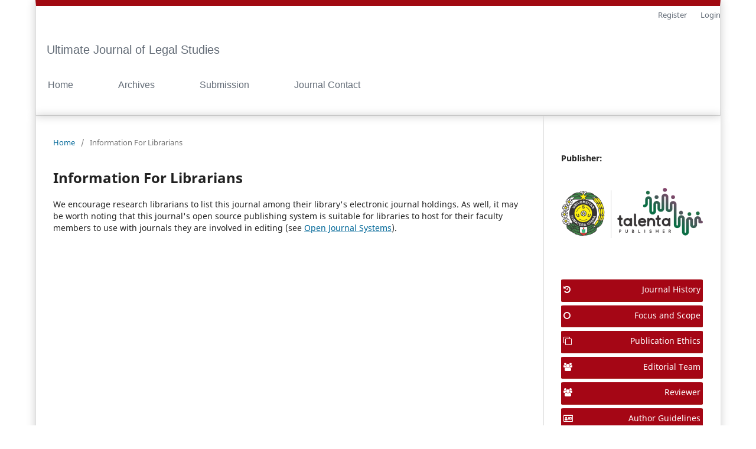

--- FILE ---
content_type: text/html; charset=utf-8
request_url: https://talenta.usu.ac.id/uljls/information/librarians
body_size: 3118
content:
	<!DOCTYPE html>
<html lang="en-US" xml:lang="en-US">
<head>
	<meta charset="utf-8">
	<meta name="viewport" content="width=device-width, initial-scale=1.0">
	<title>
		Information For Librarians
							| Ultimate Journal of Legal Studies
			</title>

	
<meta name="generator" content="Open Journal Systems 3.3.0.21" />
	<link rel="stylesheet" href="https://talenta.usu.ac.id/uljls/$$$call$$$/page/page/css?name=stylesheet" type="text/css" /><link rel="stylesheet" href="https://talenta.usu.ac.id/uljls/$$$call$$$/page/page/css?name=font" type="text/css" /><link rel="stylesheet" href="https://talenta.usu.ac.id/lib/pkp/styles/fontawesome/fontawesome.css?v=3.3.0.21" type="text/css" /><link rel="stylesheet" href="https://talenta.usu.ac.id/public/journals/73/styleSheet?d=2024-11-06+14%3A01%3A39" type="text/css" />
</head>
<body class="pkp_page_information pkp_op_librarians" dir="ltr">

	<div class="pkp_structure_page">

				<header class="pkp_structure_head" id="headerNavigationContainer" role="banner">
						
 <nav class="cmp_skip_to_content" aria-label="Jump to content links">
	<a href="#pkp_content_main">Skip to main content</a>
	<a href="#siteNav">Skip to main navigation menu</a>
		<a href="#pkp_content_footer">Skip to site footer</a>
</nav>

			<div class="pkp_head_wrapper">

				<div class="pkp_site_name_wrapper">
					<button class="pkp_site_nav_toggle">
						<span>Open Menu</span>
					</button>
										<div class="pkp_site_name">
																<a href="						https://talenta.usu.ac.id/uljls/index
					" class="is_text">Ultimate Journal of Legal Studies</a>
										</div>
				</div>

				
				<nav class="pkp_site_nav_menu" aria-label="Site Navigation">
					<a id="siteNav"></a>
					<div class="pkp_navigation_primary_row">
						<div class="pkp_navigation_primary_wrapper">
																				<ul id="navigationPrimary" class="pkp_navigation_primary pkp_nav_list">
								<li class="">
				<a href="">
					Home 
				</a>
							</li>
								<li class="">
				<a href="https://talenta.usu.ac.id/uljls/issue/archive">
					Archives
				</a>
							</li>
								<li class="">
				<a href="https://talenta.usu.ac.id/uljls/about/submissions">
					Submission
				</a>
							</li>
								<li class="">
				<a href="https://talenta.usu.ac.id/uljls/about/contact">
					Journal Contact
				</a>
							</li>
			</ul>

				

																						<div class="pkp_navigation_search_wrapper">
									<a href="https://talenta.usu.ac.id/uljls/search" class="pkp_search pkp_search_desktop">
										<span class="fa fa-search" aria-hidden="true"></span>
										Search
									</a>
								</div>
													</div>
					</div>
					<div class="pkp_navigation_user_wrapper" id="navigationUserWrapper">
							<ul id="navigationUser" class="pkp_navigation_user pkp_nav_list">
								<li class="profile">
				<a href="https://talenta.usu.ac.id/uljls/user/register">
					Register
				</a>
							</li>
								<li class="profile">
				<a href="https://talenta.usu.ac.id/uljls/login">
					Login
				</a>
							</li>
										</ul>

					</div>
				</nav>
			</div><!-- .pkp_head_wrapper -->
		</header><!-- .pkp_structure_head -->

						<div class="pkp_structure_content has_sidebar">
			<div class="pkp_structure_main" role="main">
				<a id="pkp_content_main"></a>

<div class="page page_information">
	<nav class="cmp_breadcrumbs" role="navigation" aria-label="You are here:">
	<ol>
		<li>
			<a href="https://talenta.usu.ac.id/uljls/index">
				Home
			</a>
			<span class="separator">/</span>
		</li>
		<li class="current">
			<span aria-current="page">
									Information For Librarians
							</span>
		</li>
	</ol>
</nav>

	<h1>
		Information For Librarians
	</h1>
	
	<div class="description">
		We encourage research librarians to list this journal among their library's electronic journal holdings. As well, it may be worth noting that this journal's open source publishing system is suitable for libraries to host for their faculty members to use with journals they are involved in editing (see <a href="http://pkp.sfu.ca/ojs">Open Journal Systems</a>).
	</div>
</div>

		</div><!-- pkp_structure_main -->

									<div class="pkp_structure_sidebar left" role="complementary" aria-label="Sidebar">
				<div class="pkp_block block_custom" id="customblock-publisher">
	<h2 class="title pkp_screen_reader">publisher</h2>
	<div class="content">
		<p><strong>Publisher:</strong></p>
<p>&nbsp;<a title="Talenta USU" href="https://talenta.usu.ac.id/"><img src="https://talenta.usu.ac.id/public/site/images/uljls/talenta-logo-publisher.png" alt="Talenta USU" width="1508" height="537"></a></p>
	</div>
</div>
<div class="pkp_block block_custom" id="customblock-sidebar">
	<h2 class="title pkp_screen_reader">sidebar</h2>
	<div class="content">
		<ul>
<ul>
<li class="show"><a class="btn btn-sm btn-danger mb-1" style="border: 2px solid #A50615; border-radius: 8px; padding: 5px 2px 5px 2px; background-color: #a50615; color: white; width: 100%; display: flex; justify-content: space-between; align-items: center; margin-bottom: .25rem !important; cursor: pointer;" title="&nbsp;Journal History " href="https://talenta.usu.ac.id/uljls/history" target="_self"><em class="fa fa-history">&nbsp;</em> Journal History </a></li>
<li class="show"><a class="btn btn-sm btn-danger mb-1" style="border: 2px solid #A50615; border-radius: 8px; padding: 5px 2px 5px 2px; background-color: #a50615; color: white; width: 100%; display: flex; justify-content: space-between; align-items: center; margin-bottom: .25rem !important; cursor: pointer;" title="&nbsp;Focus and Scope " href="https://talenta.usu.ac.id/uljls/focus" target="_self"><em class="fa fa-circle-o">&nbsp;</em> Focus and Scope </a></li>
<li class="show"><a class="btn btn-sm btn-danger mb-1" style="border: 2px solid #A50615; border-radius: 8px; padding: 5px 2px 5px 2px; background-color: #a50615; color: white; width: 100%; display: flex; justify-content: space-between; align-items: center; margin-bottom: .25rem !important; cursor: pointer;" title="&nbsp;Publication Ethics " href="https://talenta.usu.ac.id/uljls/ethics" target="_self"><em class="fa fa-clone">&nbsp;</em> Publication Ethics </a></li>
<li class="show"><a class="btn btn-sm btn-danger mb-1" style="border: 2px solid #A50615; border-radius: 8px; padding: 5px 2px 5px 2px; background-color: #a50615; color: white; width: 100%; display: flex; justify-content: space-between; align-items: center; margin-bottom: .25rem !important; cursor: pointer;" title="&nbsp;Editorial Team " href="https://talenta.usu.ac.id/uljls/editorialTeam" target="_self"><em class="fa fa-users">&nbsp;</em> Editorial Team </a></li>
<li class="show"><a class="btn btn-sm btn-danger mb-1" style="border: 2px solid #A50615; border-radius: 8px; padding: 5px 2px 5px 2px; background-color: #a50615; color: white; width: 100%; display: flex; justify-content: space-between; align-items: center; margin-bottom: .25rem !important; cursor: pointer;" title="&nbsp;Reviewer " href="https://talenta.usu.ac.id/uljls/Reviewers" target="_self"><em class="fa fa-users">&nbsp;</em> Reviewer </a></li>
<li class="show"><a class="btn btn-sm btn-danger mb-1" style="border: 2px solid #A50615; border-radius: 8px; padding: 5px 2px 5px 2px; background-color: #a50615; color: white; width: 100%; display: flex; justify-content: space-between; align-items: center; margin-bottom: .25rem !important; cursor: pointer;" title="&nbsp;Author Guidelines " href="https://talenta.usu.ac.id/uljls/authorguide" target="_self"><em class="fa fa-id-card-o">&nbsp;</em> Author Guidelines </a></li>
<li class="show"><a class="btn btn-sm btn-danger mb-1" style="border: 2px solid #A50615; border-radius: 8px; padding: 5px 2px 5px 2px; background-color: #a50615; color: white; width: 100%; display: flex; justify-content: space-between; align-items: center; margin-bottom: .25rem !important; cursor: pointer;" title="&nbsp; Privacy Statement " href="https://talenta.usu.ac.id/uljls/privacy" target="_self"><em class="fa fa-bullhorn">&nbsp;</em> Privacy Statement </a></li>
<li class="show"><a class="btn btn-sm btn-danger mb-1" style="border: 2px solid #A50615; border-radius: 8px; padding: 5px 2px 5px 2px; background-color: #a50615; color: white; width: 100%; display: flex; justify-content: space-between; align-items: center; margin-bottom: .25rem !important; cursor: pointer;" title="&nbsp;Template " href="https://docs.google.com/document/d/1TN47XgLvSfDr33RdYus7OxT9fLFoPtpI/edit?rtpof=true&amp;tab=t.0" target="_self"><em class="fa fa-folder-open">&nbsp;</em> Template </a></li>
<li class="show"><a class="btn btn-sm btn-danger mb-1" style="border: 2px solid #A50615; border-radius: 8px; padding: 5px 2px 5px 2px; background-color: #a50615; color: white; width: 100%; display: flex; justify-content: space-between; align-items: center; margin-bottom: .25rem !important; cursor: pointer;" title="&nbsp;Plagiarism Policy " href="https://talenta.usu.ac.id/uljls/plagiarism" target="_self"><em class="fa fa-server">&nbsp;</em> Plagiarism Policy </a></li>
<li class="show"><a class="btn btn-sm btn-danger mb-1" style="border: 2px solid #A50615; border-radius: 8px; padding: 5px 2px 5px 2px; background-color: #a50615; color: white; width: 100%; display: flex; justify-content: space-between; align-items: center; margin-bottom: .25rem !important; cursor: pointer;" title="&nbsp;Copyright and Lisense " href="https://talenta.usu.ac.id/uljls/copyright" target="_self"><em class="fa fa-cc">&nbsp;</em> Copyright and Lisense </a></li>
<li class="show"><a class="btn btn-sm btn-danger mb-1" style="border: 2px solid #A50615; border-radius: 8px; padding: 5px 2px 5px 2px; background-color: #a50615; color: white; width: 100%; display: flex; justify-content: space-between; align-items: center; margin-bottom: .25rem !important; cursor: pointer;" title="&nbsp;Open Access Policy " href="https://talenta.usu.ac.id/uljls/open" target="_self"><em class="fa fa-unlock">&nbsp;</em> Open Access Policy </a></li>
<li class="show"><a class="btn btn-sm btn-danger mb-1" style="border: 2px solid #A50615; border-radius: 8px; padding: 5px 2px 5px 2px; background-color: #a50615; color: white; width: 100%; display: flex; justify-content: space-between; align-items: center; margin-bottom: .25rem !important; cursor: pointer;" title="&nbsp;Peer Review Process " href="https://talenta.usu.ac.id/uljls/peer" target="_self"><em class="fa fa-newspaper-o">&nbsp;</em> Peer Review Process </a></li>
<li class="show"><a class="btn btn-sm btn-danger mb-1" style="border: 2px solid #A50615; border-radius: 8px; padding: 5px 2px 5px 2px; background-color: #a50615; color: white; width: 100%; display: flex; justify-content: space-between; align-items: center; margin-bottom: .25rem !important; cursor: pointer;" title="&nbsp;Author Fee " href="https://talenta.usu.ac.id/uljls/authorfee" target="_self"><em class="fa fa-money">&nbsp;</em> Author Fees </a></li>
<li class="show"><a class="btn btn-sm btn-danger mb-1" style="border: 2px solid #A50615; border-radius: 8px; padding: 5px 2px 5px 2px; background-color: #a50615; color: white; width: 100%; display: flex; justify-content: space-between; align-items: center; margin-bottom: .25rem !important; cursor: pointer;" title="&nbsp;Contact " href="https://talenta.usu.ac.id/uljls/about/contact" target="_self"><em class="fa fa-users">&nbsp;</em> Contact </a></li>
</ul>
</ul>
	</div>
</div>
<div class="pkp_block block_custom" id="customblock-template">
	<h2 class="title pkp_screen_reader">template</h2>
	<div class="content">
		<p>Template:</p>
<p><a title="Template" href="https://docs.google.com/document/d/1TN47XgLvSfDr33RdYus7OxT9fLFoPtpI/edit?usp=sharing&amp;ouid=112390286384062036851&amp;rtpof=true&amp;sd=true"><img src="https://talenta.usu.ac.id/public/site/images/uljls/cover-word-c02b098115cc9151ae40f0226c4a5a15.jpg" alt="" width="125" height="129"></a></p>
	</div>
</div>
<div class="pkp_block block_custom" id="customblock-visitor">
	<h2 class="title pkp_screen_reader">visitor</h2>
	<div class="content">
		<p><strong>Visitor Statistic:</strong></p>
<p><a href="https://info.flagcounter.com/jyZP"><img src="https://s01.flagcounter.com/countxl/jyZP/bg_FFFFFF/txt_000000/border_CCCCCC/columns_5/maxflags_25/viewers_0/labels_1/pageviews_1/flags_0/percent_0/" alt="Flag Counter" width="702" height="118" border="0"></a></p>
	</div>
</div>
<div class="pkp_block block_custom" id="customblock-barcode">
	<h2 class="title pkp_screen_reader">barcode</h2>
	<div class="content">
		<p><strong>Barcode ISSN</strong></p>
<p><a href="https://portal.issn.org/resource/ISSN/3026-0477"><img src="https://talenta.usu.ac.id/public/site/images/uljls/barcode-3026047700.png" alt="" width="206" height="90"></a></p>
	</div>
</div>
<div class="pkp_block block_information">
	<h2 class="title">Information</h2>
	<div class="content">
		<ul>
							<li>
					<a href="https://talenta.usu.ac.id/uljls/information/readers">
						For Readers
					</a>
				</li>
										<li>
					<a href="https://talenta.usu.ac.id/uljls/information/authors">
						For Authors
					</a>
				</li>
										<li>
					<a href="https://talenta.usu.ac.id/uljls/information/librarians">
						For Librarians
					</a>
				</li>
					</ul>
	</div>
</div>
<div class="pkp_block block_custom" id="customblock-tools">
	<h2 class="title pkp_screen_reader">tools</h2>
	<div class="content">
		<p><strong>Tools:</strong></p>
<p><a title="Turnitin" href="https://www.turnitin.com/"><img src="https://talenta.usu.ac.id/public/site/images/uljls/turnitin-logo-primary-rgb0.jpg" alt="" width="183" height="81"></a><a title="Mendeley" href="https://www.mendeley.com/"><img src="https://talenta.usu.ac.id/public/site/images/uljls/th.jpg" alt="" width="85" height="68"></a></p>
	</div>
</div>

			</div><!-- pkp_sidebar.left -->
			</div><!-- pkp_structure_content -->

<div class="pkp_structure_footer_wrapper" role="contentinfo">
	<a id="pkp_content_footer"></a>

	<div class="pkp_structure_footer">

					<div class="pkp_footer_content">
				<p><img src="https://talenta.usu.ac.id/public/site/images/uljls/footer-ojs.png" alt="" width="800" height="100" /></p>
			</div>
		
		<div class="pkp_brand_footer" role="complementary">
			<a href="https://talenta.usu.ac.id/uljls/about/aboutThisPublishingSystem">
				<img alt="More information about the publishing system, Platform and Workflow by OJS/PKP." src="https://talenta.usu.ac.id/templates/images/ojs_brand.png">
			</a>
		</div>
	</div>
</div><!-- pkp_structure_footer_wrapper -->

</div><!-- pkp_structure_page -->

<script src="https://talenta.usu.ac.id/lib/pkp/lib/vendor/components/jquery/jquery.min.js?v=3.3.0.21" type="text/javascript"></script><script src="https://talenta.usu.ac.id/lib/pkp/lib/vendor/components/jqueryui/jquery-ui.min.js?v=3.3.0.21" type="text/javascript"></script><script src="https://talenta.usu.ac.id/plugins/themes/default/js/lib/popper/popper.js?v=3.3.0.21" type="text/javascript"></script><script src="https://talenta.usu.ac.id/plugins/themes/default/js/lib/bootstrap/util.js?v=3.3.0.21" type="text/javascript"></script><script src="https://talenta.usu.ac.id/plugins/themes/default/js/lib/bootstrap/dropdown.js?v=3.3.0.21" type="text/javascript"></script><script src="https://talenta.usu.ac.id/plugins/themes/default/js/main.js?v=3.3.0.21" type="text/javascript"></script>


</body>
</html>
